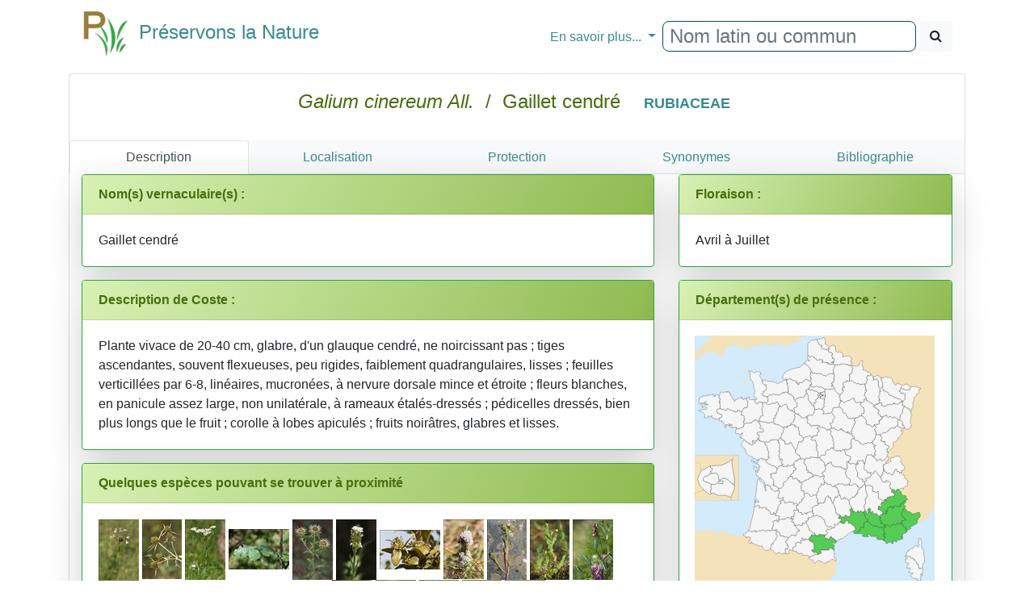

--- FILE ---
content_type: text/html
request_url: https://www.preservons-la-nature.fr/flore/taxon/2425.html
body_size: 7034
content:
<!DOCTYPE html>
<html>
<head>

<!-- Google tag (gtag.js) -->
<script async src="https://www.googletagmanager.com/gtag/js?id=G-DEY8EHX1ZX"></script>
<script>
  window.dataLayer = window.dataLayer || [];
                function gtag() { dataLayer.push(arguments); }
                gtag('js', new Date());

                gtag('config', 'G-DEY8EHX1ZX');
</script>


    <meta http-equiv="content-type" content="text/html; charset=utf-8" />
    <meta name="viewport" content="width=device-width" />
<title>Galium cinereum All. - Préservons la Nature</title>
<meta http-equiv="Content-language" content="fr-FR, fr-be, fr-ca, fr-lu, fr-ch">
<meta name="robots" content="index, follow, all" />
<meta name="revisit-after" content="15 days" />
<meta name="category" content="nature, sport">
<meta name="rating" content="General">
<meta name="author" content="Frederic MELANTOIS / Preservons-La-nature.fr">
<meta name="owner" content="Frederic MELANTOIS / Preservons-La-nature.fr">
<meta name="copyright" content="Frederic MELANTOIS / Preservons-La-nature.fr">
<meta name="identifier-url" content="https://www.preservons-la-nature.fr">
<meta name="real-author" content="Frederic MELANTOIS" /> 
<meta name="Subject" content="Galium cinereum All. / RUBIACEAE / Fiche détaillée"/><meta name="keywords" content="Galium cinereum All., RUBIACEAE, fleur, plante , flore, botanique, identifier, rechercher, photo, espece, Gaillet cendr&#233;"/><meta name="description" content="Fiche détaillée de Galium cinereum All. / Gaillet cendr&#233; / Plante vivace de 20-40 cm, glabre, d&#39;un glauque cendr&#233;, ne noircissant pas ; tiges ascendantes, souvent flexueuses, peu rigides, faiblement quadrangulaires, lisses ; feuilles verticill&#233;es par 6-8, lin&#233;aires, mucron&#233;es, &#224; nervure dorsale mince et &#233;troite ; fleurs blanches, en panicule assez large, non unilat&#233;rale, &#224; rameaux &#233;tal&#233;s-dress&#233;s ; p&#233;dicelles dress&#233;s, bien plus longs que le fruit ; corolle &#224; lobes apicul&#233;s ; fruits noir&#226;tres, glabres et lisses."/>
    
<link rel="stylesheet" href="../v2/css/bootstrap.min.css"/>
<link rel="stylesheet" href="../v2/css/font-awesome.min.css"/>
<script src="../v2/js/jquery-3.3.1.min.js"></script>
<script src="../v2/js/popper.min.js"></script>
<script src="../v2/js/bootstrap.min.js"></script>
<script src="../v2/js/raphael.min.js"></script>
<link rel="stylesheet" href="../v2/css/lightgallery.css"/>
<script src="../v2/js/lightgallery.js"></script>
<script src="../v2/js/lg-thumbnail.min.js"></script>
<script src="../v2/js/lg-zoom.min.js"></script>
<script src="../v2/js/mustache.js"></script>
<link rel="stylesheet" href="../v2/css/Site.css"/>

</head>
<body>

 <div class="container">
    <nav class="navbar navbar-expand-md">
        <a class="navbar-brand" href="https://www.preservons-la-nature.fr"><h4><span><img src="https://preservons-la-nature.fr/preservons_la_nature.png">&nbsp;&nbsp;Préservons la Nature</span></h4></a>
<button class="navbar-toggler" type="button" data-toggle="collapse" data-target="#navbarNavDropdown" aria-controls="navbarNavDropdown" aria-expanded="false" aria-label="Toggle navigation">
            <span class="navbar-toggler-icon"></span>&#x2630;
        </button>
        <div id="navbarNavDropdown" class="navbar-collapse collapse">
            <ul class="navbar-nav mr-auto">
                <li class="nav-item active">
                    <a class="nav-link" href="#"></a>
                </li>
            </ul>
            <ul class="navbar-nav">
                <li class="nav-item dropdown">
                    <a class="nav-link dropdown-toggle" href="#" id="navbarDropdownMenuLink" data-toggle="dropdown" aria-haspopup="true" aria-expanded="false">
                      En savoir plus...
                    </a>
                    <div class="dropdown-menu" aria-labelledby="navbarDropdownMenuLink">
                        <a class="dropdown-item" href="https://www.preservons-la-nature.fr/flore/departement/">... par d&#xE9;partement</a>
                        <a class="dropdown-item" href="https://www.preservons-la-nature.fr/flore/protection/">... par liste de protection</a>
                        <a class="dropdown-item" href="https://www.preservons-la-nature.fr/flore/famille/">... par famille</a>
                        <a class="dropdown-item" href="https://www.preservons-la-nature.fr/flore/phytosociologie/">... par unit&#xE9; phytosociologique</a>
                        <a class="dropdown-item" href="https://www.preservons-la-nature.fr//flore/eunis/">... par habitat EUNIS</a>
                        <a class="dropdown-item" href="https://www.preservons-la-nature.fr/flore/vertu/">... par vertu</a>
                        <a class="dropdown-item" href="https://www.preservons-la-nature.fr/flore/couleur/">... par couleur</a>
                        <a class="divider dropdown-item"></a>
                        <a class="dropdown-item" href="https://www.preservons-la-nature.fr/flore/articles/">Dernières publications</a>
                        <a class="dropdown-item" href="https://www.preservons-la-nature.fr/flore/lien/">Liens Internet</a>
                    </div>
                </li>
                <li class="nav-item">
                    <div id="rechercherID" class="form-inline ml-auto" role="search">
                        <div id="remote" class="form-group"><input id="valeurRechercheID" type="text" class="form-control typeahead" placeholder="Nom latin ou commun"></div>&nbsp;
                        <button id="rechercheID" type="button" class="btn btn-light"><span class="fa fa-search"></span></button>
                    </div>
                </li>
            </ul>
        </div>
    </nav>

            <div id="loading"></div>
            <div id="result"></div>
<div class="card">
                <div class="card-body text-center">
                    <div>
                        <h4 class="card-title" style="color:#476F0D;">
                            <i>Galium cinereum All.</i>&nbsp; / &nbsp;Gaillet cendr&#233;&nbsp;&nbsp;&nbsp;<span class="badge"><a href="../famille/RUBIACEAE.html">RUBIACEAE</a></span></h4>
                    </div>
                </div>
                <div id = "SansMarge" class="card-body"><ul id="ongletID" class="nav nav-tabs bg-light nav-justified">
                              <li class="nav-item active"><a class="nav-link active" href="#Description" data-toggle="tab">Description</a></li><li class="nav-item"><a class="nav-link" href="#Localisation" data-toggle="tab">Localisation</a></li><li class="nav-item" data-toggle="tooltip" data-placement="bottom" title="Consultez les listes de protection dans lesquelles se trouve le taxon"><a class="nav-link" href="#Protection" data-toggle="tab">Protection</a></li><li class="nav-item"><a class="nav-link" href="#Synonyme" data-toggle="tab">Synonymes</a></li><li class="nav-item"><a class="nav-link" href="#Biblio" data-toggle="tab">Bibliographie</a></li></ul><div class="tab-content"><div class="tab-pane active" id="Description"><div class="container">
        <div class="row">
			<div class="col-12 col-sm-12 col-md-7 col-lg-8 col-xl-8" style="background-color:#ffffff;"><div id="vernaculaireID" class="card mb-3 shadow-lg border border-success">
                                          <div class="card-header bg-success"><strong>Nom(s) vernaculaire(s) :</strong></div>
                                        <div class="card-body">Gaillet cendr&#233;</div></div><div class="card mb-3 shadow-lg border border-success">
                                        <div class="card-header bg-success"><strong>Description de Coste :</strong></div>
                                        <div class="card-body">Plante vivace de 20-40 cm, glabre, d&#39;un glauque cendr&#233;, ne noircissant pas ; tiges ascendantes, souvent flexueuses, peu rigides, faiblement quadrangulaires, lisses ; feuilles verticill&#233;es par 6-8, lin&#233;aires, mucron&#233;es, &#224; nervure dorsale mince et &#233;troite ; fleurs blanches, en panicule assez large, non unilat&#233;rale, &#224; rameaux &#233;tal&#233;s-dress&#233;s ; p&#233;dicelles dress&#233;s, bien plus longs que le fruit ; corolle &#224; lobes apicul&#233;s ; fruits noir&#226;tres, glabres et lisses.</div></div><div class="card mb-3 shadow-lg border border-success">
                                        <div class="card-header bg-success"><strong>Quelques espèces pouvant se trouver à proximité</strong></div>
                                        <div class="card-body"><a href="43.html">
                                                        <img data-toggle="tooltip" data-placement="bottom" title="Allium oleraceum L." src="../images/43/DSC07300_75.jpg" class="img-rounded imgmargintop" alt="Allium oleraceum L."/>
                                                    </a><a href="426.html">
                                                        <img data-toggle="tooltip" data-placement="bottom" title="Eryngium campestre L." src="../images/426/DSC07722_75.jpg" class="img-rounded imgmargintop" alt="Eryngium campestre L."/>
                                                    </a><a href="22.html">
                                                        <img data-toggle="tooltip" data-placement="bottom" title="Achillea millefolium L." src="../images/22/DSC07192_75.jpg" class="img-rounded imgmargintop" alt="Achillea millefolium L."/>
                                                    </a><a href="620.html">
                                                        <img data-toggle="tooltip" data-placement="bottom" title="Lactuca serriola L." src="../images/620/_DSC0253_75.jpg" class="img-rounded imgmargintop" alt="Lactuca serriola L."/>
                                                    </a><a href="232.html">
                                                        <img data-toggle="tooltip" data-placement="bottom" title="Carlina vulgaris L." src="../images/232/DSC05959-2_75.jpg" class="img-rounded imgmargintop" alt="Carlina vulgaris L."/>
                                                    </a><a href="90.html">
                                                        <img data-toggle="tooltip" data-placement="bottom" title="Arabis hirsuta (L.) Scop." src="../images/90/DSC05871_75.jpg" class="img-rounded imgmargintop" alt="Arabis hirsuta (L.) Scop."/>
                                                    </a><a href="169.html">
                                                        <img data-toggle="tooltip" data-placement="bottom" title="Buxus sempervirens L." src="../images/169/DSC07008_75.jpg" class="img-rounded imgmargintop" alt="Buxus sempervirens L."/>
                                                    </a><a href="318.html">
                                                        <img data-toggle="tooltip" data-placement="bottom" title="Cuscuta epithymum (L.) L." src="../images/318/DSC00400_75.jpg" class="img-rounded imgmargintop" alt="Cuscuta epithymum (L.) L."/>
                                                    </a><a href="1325.html">
                                                        <img data-toggle="tooltip" data-placement="bottom" title="Euphorbia exigua L." src="../images/1325/DSC00509_75.jpg" class="img-rounded imgmargintop" alt="Euphorbia exigua L."/>
                                                    </a><a href="630.html">
                                                        <img data-toggle="tooltip" data-placement="bottom" title="Lathyrus aphaca L." src="../images/630/DSC00468_75.jpg" class="img-rounded imgmargintop" alt="Lathyrus aphaca L."/>
                                                    </a><a href="632.html">
                                                        <img data-toggle="tooltip" data-placement="bottom" title="Lathyrus latifolius L." src="../images/632/DSC08729_75.jpg" class="img-rounded imgmargintop" alt="Lathyrus latifolius L."/>
                                                    </a><a href="722.html">
                                                        <img data-toggle="tooltip" data-placement="bottom" title="Medicago lupulina L." src="../images/722/_DSC7641_75.jpg" class="img-rounded imgmargintop" alt="Medicago lupulina L."/>
                                                    </a><a href="1406.html">
                                                        <img data-toggle="tooltip" data-placement="bottom" title="Trifolium campestre Schreb." src="../images/1406/DSC03016_75.jpg" class="img-rounded imgmargintop" alt="Trifolium campestre Schreb."/>
                                                    </a><a href="723.html">
                                                        <img data-toggle="tooltip" data-placement="bottom" title="Medicago minima (L.) L." src="../images/723/DSC00879_75.jpg" class="img-rounded imgmargintop" alt="Medicago minima (L.) L."/>
                                                    </a><a href="3923.html">
                                                        <img data-toggle="tooltip" data-placement="bottom" title="Vicia angustifolia L. [1759]" src="../images/3923/DSC02195-2_75.jpg" class="img-rounded imgmargintop" alt="Vicia angustifolia L. [1759]"/>
                                                    </a><a href="631.html">
                                                        <img data-toggle="tooltip" data-placement="bottom" title="Lathyrus hirsutus L." src="../images/631/DSC05416_75.jpg" class="img-rounded imgmargintop" alt="Lathyrus hirsutus L."/>
                                                    </a><a href="2061.html">
                                                        <img data-toggle="tooltip" data-placement="bottom" title="Clinopodium nepeta (L.) Kuntze" src="../images/2061/DSC07017_75.jpg" class="img-rounded imgmargintop" alt="Clinopodium nepeta (L.) Kuntze"/>
                                                    </a><a href="66.html">
                                                        <img data-toggle="tooltip" data-placement="bottom" title="Anacamptis pyramidalis (L.) Rich." src="../images/66/DSC04196_75.jpg" class="img-rounded imgmargintop" alt="Anacamptis pyramidalis (L.) Rich."/>
                                                    </a><a href="878.html">
                                                        <img data-toggle="tooltip" data-placement="bottom" title="Platanthera bifolia (L.) Rich." src="../images/878/DSC03897_75.jpg" class="img-rounded imgmargintop" alt="Platanthera bifolia (L.) Rich."/>
                                                    </a><a href="333.html">
                                                        <img data-toggle="tooltip" data-placement="bottom" title="Dactylis glomerata L." src="../images/333/DSC01049_75.jpg" class="img-rounded imgmargintop" alt="Dactylis glomerata L."/>
                                                    </a>
                                        </div>
                                    </div><div id="milieuID" class="card mb-3 shadow-lg border border-success">
                                        <div class="card-header bg-success"><strong>Milieu et Propriété(s) :</strong></div>
                                        <div class="card-body"><span id="Lumiere"></span><span id="GradientHydrique"></span><span id="GradientTrophique"></span><div><a href="#"  data-toggle="tooltip" data-placement="bottom" title="Plante de pleine lumi&#232;re">h&#233;liophile</a>, <a href="#"  data-toggle="tooltip" data-placement="bottom" title="tr&#232;s sec en permanence (x&#233;rique)">x&#233;rophile</a>, <a href="#"  data-toggle="tooltip" data-placement="bottom" title="sec, notamment l&#39;&#233;t&#233;">m&#233;sox&#233;rophile</a>, <a href="#"  data-toggle="tooltip" data-placement="bottom" title="mull calcique : humus 
&#224;
 nombreux 
cailloux
 calcaires">calcicole</a>, <a href="#"  data-toggle="tooltip" data-placement="bottom" title="mull calcique &#224; mull eutrophe : humus tr&#232;s riche en calcium">neutrocalcicole</a></div></div>
                                        
</div><div id="phytoID" class="card mb-3 shadow-lg border border-success">
                                        <div class="card-header bg-success"><strong>Liste des syntaxons (basé sur le Prodrome des végétations 2004) :</strong></div>
                                        <div class="card-body">
                                            <div class="list-group"><a href="../phytosociologie/539.html" class="list-group-item"><span class="badge badge-dark text-white float-right">Alliance</span>Helianthemo italici-Aphyllanthion monspeliensis D&#237;ez Garretas, Fern&#225;ndez Gonz&#225;lez &amp; Asensi 1998</a></div>
                                        </div>
                                        <div class="card-footer">
                                            Vous pouvez consulter une de ces fiches en cliquant sur le nom.
                                        </div>
                            </div><div class="card mb-3 shadow-lg border border-success"><div class="card-header bg-success"><strong>En savoir plus :</strong></div>
                                        <div class="card-body"><ul class="list-group">
  
 <li class="list-group-item">sur la famille des <a href="../famille/RUBIACEAE.html">RUBIACEAE</a></li><li class="list-group-item">sur les taxons du genre <a href="../genre/Galium.html">Galium</a></li></ul></div></div></div><div class="col-12 col-sm-12 col-md-7 col-lg-4 col-xl-4"><div class="card mb-3 shadow-lg border border-success"><div class="card-header bg-success"><strong>Floraison :</strong></div>
                                        <div class="card-body">Avril à Juillet</div></div><div id="departementsID" class="card mb-3 shadow-lg border border-success">
                                        <div class="card-header bg-success"><strong>Département(s) de présence :</strong></div>
                                        <div class="card-body text-center" id="CarteDepartement"></div></div><div id="couleurID" class="card mb-3 shadow-lg border border-success">
                                        <div class="card-header bg-success"><strong>Couleur(s) de l'inflorescence :</strong></div>
                                        <div  class="card-body"><a href="../couleur/9.html">Blanc</a></div></div><div class="card mb-3 shadow-lg border border-success"><div class="card-header bg-success"><strong>Type végétatif :</strong></div>
                                        <div class="card-body">Vivace</div></div><div class="card mb-3 shadow-lg border border-success">
                                        <div class="card-header bg-success"><strong>Type biologique :</strong></div>
                                        <div class="card-body">H&#233;micryptophyte</div></div><div class="card mb-3 shadow-lg border border-success"><div class="card-header bg-success"><strong>hauteur :</strong></div>
                                        <div class="card-body">20 cm à 100 cm</div></div><div class="card mb-3 shadow-lg border border-warning"><div class="card-header bg-warning"><strong>Site Flore Alpes</strong></div>
                                        <div class="card-body"><a href="http://www.florealpes.com/fiche_galiumcinereum.php" target="_blank">Accès à la fiche</a></div><div class="card-footer">Franck Le Driant</div></div><div class="card mb-3 shadow-lg border border-warning"><div class="card-header bg-warning"><strong>Open Obs</strong></div>
                                        <div class="card-body"><a href="https://openobs.mnhn.fr/openobs-hub/occurrences/search?q=lsid%3A99399&fq=(occurrence_decade_i%3A%222000%22%20OR%20occurrence_decade_i%3A%222010%22%20OR%20occurrence_decade_i%3A%222020%22)#tab_mapView" target="_blank">Accès à la fiche</a></div><div class="card-footer">INPN</div></div><div class="card mb-3 shadow-lg border border-warning"><div class="card-header bg-warning"><strong>Atlas flore de France SIFLORE données 2016</strong></div>
                                        <div class="card-body"><a href="http://siflore.fcbn.fr/?cd_ref=99399&r=metro" target="_blank">Accès à la fiche</a></div><div class="card-footer">Fédération des Conservatoires Botaniques Nationaux</div></div><div class="card mb-3 shadow-lg border border-warning"><div class="card-header bg-warning"><strong>Lobelia - CBN</strong></div>
                                        <div class="card-body"><a href="https://lobelia-cbn.fr/fiche-espece/99399/light" target="_blank">Accès à la fiche</a></div><div class="card-footer">CBN Bassin Parisien, Massif Central, Pyrénées, Midi-Pyrénées, Sud-Atlantique</div></div><div class="card mb-3 shadow-lg border border-warning"><div class="card-header bg-warning"><strong>Silène Nature</strong></div>
                                        <div class="card-body"><a href="https://nature.silene.eu/espece/99399" target="_blank">Accès à la fiche</a></div><div class="card-footer">Départements 04, 05, 06, 13, 83, 84</div></div><div class="card mb-3 shadow-lg border border-warning"><div class="card-header bg-warning"><strong>SINP Occitanie</strong></div>
                                        <div class="card-body"><a href="http://sinp-occitanie.fr/atlas/espece/99399" target="_blank">Accès à la fiche</a></div><div class="card-footer">Départements 09, 11, 12, 30, 31, 32, 34, 46, 48, 65, 66, 81, 82</div></div><div class="card mb-3 shadow-lg border border-warning"><div class="card-header bg-warning"><strong>Fiche Tela Botanica</strong></div>
                                        <div class="card-body"><a href="http://www.tela-botanica.org/bdtfx-nn-28952" target="_blank">Accès à la fiche</a></div><div class="card-footer">Association Tela Botanica</div></div></div></div></div></div><div class="tab-pane" id="Localisation">
                                <div class="col-xs-12 col-sm-12 col-md-12 col-lg-12">
                                    <div class="card mb-3 shadow-lg border border-success">
                                        <div class="card-header bg-success"><strong>Département(s) de présence:</strong></div>
                                        <div class="card-body">
                                            <div class="list-group"><a href="../departement/04.html" class="list-group-item"><span class="badge badge-dark text-white float-left">04</span>&nbsp;&nbsp;&nbsp;Alpes-de-Haute-Provence </a><a href="../departement/06.html" class="list-group-item"><span class="badge badge-dark text-white float-left">06</span>&nbsp;&nbsp;&nbsp;Alpes-Maritimes </a><a href="../departement/11.html" class="list-group-item"><span class="badge badge-dark text-white float-left">11</span>&nbsp;&nbsp;&nbsp;Aude </a><a href="../departement/13.html" class="list-group-item"><span class="badge badge-dark text-white float-left">13</span>&nbsp;&nbsp;&nbsp;Bouches-du-Rh&#244;ne </a><a href="../departement/30.html" class="list-group-item"><span class="badge badge-dark text-white float-left">30</span>&nbsp;&nbsp;&nbsp;Gard </a><a href="../departement/05.html" class="list-group-item"><span class="badge badge-dark text-white float-left">05</span>&nbsp;&nbsp;&nbsp;Hautes-Alpes </a><a href="../departement/83.html" class="list-group-item"><span class="badge badge-dark text-white float-left">83</span>&nbsp;&nbsp;&nbsp;Var </a><a href="../departement/84.html" class="list-group-item"><span class="badge badge-dark text-white float-left">84</span>&nbsp;&nbsp;&nbsp;Vaucluse </a></div>
                                        </div>
                                        <div class="card-footer">
                                            Vous pouvez consulter ci-dessus l'ensemble des taxons présents dans un département en cliquant sur un de la liste.
                                        </div>
                                    </div>
                                </div>
                            </div><div class="tab-pane" id="Protection">
                                <div class="col-xs-12 col-sm-12 col-md-12 col-lg-12">
                                    <div class="card mb-3 shadow-lg border border-success">
                                        <div class="card-header bg-success"><strong>Protection(s) :</strong></div>
                                        <div class="card-body">
                                            <div class="list-group"><a href="../protection/79.html" class="list-group-item"><span class="badge badge-dark text-white float-right">DD</span>Liste rouge de la flore vasculaire de Rh&#244;nes-Alpes (2015)</a></div>
                                        </div>
                                        <div class="card-footer">
                                            Vous pouvez consulter ci-dessus l'ensemble des espèces protégées en cliquant sur une des listes.
                                        </div>
                                    </div>
                                </div>
                            </div><div class="tab-pane" id="Synonyme">
                                <div class="col-xs-12 col-sm-12 col-md-12 col-lg-12">
                                    <div class="card mb-3 shadow-lg border border-success">
                                        <div class="card-header bg-success"><strong>Tous les synonyme(s) :</strong></div>
                                        <div class="card-body">
                                            <div class="list-group"><a href="#" class="list-group-item"><span class="badge badge-dark text-white float-right">1922</span>Galium lucidum subsp. cinereum (All.) Bonnier</a><a href="#" class="list-group-item"><span class="badge badge-dark text-white float-right">1983</span>Galium lucidum subsp. cinereum O.Bolòs & Vigo</a><a href="#" class="list-group-item"><span class="badge badge-dark text-white float-right">1903</span>Galium mollugo subsp. cinereum (All.) Rouy</a><a href="#" class="list-group-item"><span class="badge badge-dark text-white float-right">1822</span>Galium pallidum C.Presl</a></div>
                                        </div>
                                        <div class="card-footer">Beno&#238;t Bock &amp; al. R&#233;f&#233;rentiel des trach&#233;ophytes de France m&#233;tropolitaine r&#233;alis&#233; dans le cadre d’une convention entre le Minist&#232;re charg&#233; de l’&#201;cologie, le MNHN, la FCBN et Tela Botanica. &#201;diteur Tela Botanica. Version 4.01 du 15 mars 2016.
                                        </div>
                                    </div>
                                </div>
                            </div><div class="tab-pane" id="Biblio">
                                <div class="col-xs-12 col-sm-12 col-md-12 col-lg-12">
                                    <div class="card mb-3 shadow-lg border border-success">
                                        <div class="card-header bg-success"><strong>Bibliographie :</strong></div>
                                        <div class="card-body">
                                            <div class="list-group"><a href="#" class="list-group-item"><span class="badge badge-dark text-white float-right">2015</span><strong>Catalogue de la flore vasculaire de la région Provence-Alpes-Côte d’Azur. Version 2.3</strong> - Noble V., Van Es J., Michaud H., Garraud L. - <i>Conservatoire botanique national méditerranéen de Porquerolles</i></a><a href="#" class="list-group-item"><span class="badge badge-dark text-white float-right">2015</span><strong>Catalogue de la flore vasculaire de la région Languedoc-Roussillon. Version 1.0</strong> - Molina J. (coord.). - <i>Conservatoire botanique national méditerranéen de Porquerolles</i></a><a href="#" class="list-group-item"><span class="badge badge-dark text-white float-right">2014</span><strong>Flore de la France méditerranéenne continentale</strong> - J-M. Tison, P. Jauzein, H. Michaud - <i>Naturalia Publications</i></a><a href="#" class="list-group-item"><span class="badge badge-dark text-white float-right">2010</span><strong>Guide de la flore des Alpes-Maritimes, du Mercantour à la Méditerranée</strong> - L. Carles, L. Thébault - <i>Giletta Nice-Matin</i></a><a href="#" class="list-group-item"><span class="badge badge-dark text-white float-right">1994</span><strong>Atlas de la flore des Hautes-Alpes</strong> - E. Chas - <i>Conservatoire botanique national alpin de Gap-Charance</i></a><a href="#" class="list-group-item"><span class="badge badge-dark text-white float-right">1993</span><strong>La flore du département de Vaucluse</strong> - B. Girerd - <i>Editions Barthélémy</i></a><a href="#" class="list-group-item"><span class="badge badge-dark text-white float-right">1961</span><strong>Les quatre flores de France</strong> - P. Fournier - <i>Editions Lechevalier</i></a><a href="#" class="list-group-item"><span class="badge badge-dark text-white float-right">1937</span><strong>Flore de France</strong> - H. Coste - <i>Librairie des sciences et des Arts </i></a></div>
                                        </div>
                                    </div>
                                    
                            </div>
                        </div></div>
							</div>
		</div>

        <div class="text-center">Fiche mise à jour le 02/07/2024 - Copyright Preservons-la-Nature.fr 2010 - 2024<br/><br /></div>
        <div class="text-center"><i>Bien que nous souhaitons partager le plus de connaissances possibles au plus grand nombre, l&#39;utilisation des photographies reste soumise &#224; autorisation et conditions.<br/>Toutes les photos existent en haute d&#233;finition, veuillez alors nous contacter pour tout usage.<br/><br/>Site Internet non-commercial<br/><br/>Contact pour les passionn&#233;s : contact[ arobase ]preservons-la-nature.fr</i><br /><br /></div>


        
		
    </div>

<script>
							 $(document).ready(function () {
            $("#lightgallery").lightGallery({
                    thumbnail: true,
    animateThumb: true,
    showThumbByDefault: true
            });
        });
</script>

    <script src="../v2/js/cartefrance.js"></script>

    <script>
        var tableau = ['04','06','11','13','30','05','83','84'];
        lanceCarte(tableau); var tableauTroph = ['2','3'];
        lanceGradientTrophique(tableauTroph); var tableauHy = ['2','3'];
                        lanceGradientHydrique(tableauHy); var tableauLu = ['1'];
                        lanceLumiere(tableauLu); 
        $(document).ready(function () {
            $("#lightGallery").lightGallery({
                mode: "fade",
                mobileSrc: true,
                desc: true
            });
        $(document).on("click", '#aideID', function () { chargetuto() });
        });

	function chargetuto()
	{
	    $("#menuID").attr('data-step', '1').attr('data-intro', 'Pour rechercher une plantes par d&#233;partement, par famille, par milieu etc.').attr('data-position', 'bottom');
	    $("#rechercherID").attr('data-step', '2').attr('data-intro', 'Recherchez une plante par son nom latin ou son nom commun').attr('data-position', 'bottom');
		$("#ongletID").attr('data-step', '3').attr('data-intro', 'En savoir plus sur chaque plante en cliquant sur chaque onglet').attr('data-position','bottom');
		$("#vernaculaireID").attr('data-step', '4').attr('data-intro', 'D&#233;couvrez quelques noms communs employ&#233;s dans certaines r&#233;gions').attr('data-position','bottom');
		$("#photoID").attr('data-step', '5').attr('data-intro', 'Cliquez sur une photo pour la voir en plus grande d&#233;finition').attr('data-position','bottom');
		$("#milieuID").attr('data-step', '6').attr('data-intro', 'Survolez les propri&#233;t&#233;s de la plante et vous en saurez un peu plus sur son milieu.').attr('data-position', 'bottom');
		$("#usageID").attr('data-step', '7').attr('data-intro', 'Vous pourrez en savoir plus sur les propri&#233;t&#233;s m&#233;dicinales ou les usages de la plante, ou encore sur d\'autres particularit&#233;s.').attr('data-position', 'bottom');
        $("#departementsID").attr('data-step', '8').attr('data-intro', 'N\'h&#233;sitez pas à cliquer sur un d&#233;partement pour obtenir la liste des autres taxons pr&#233;sents.').attr('data-position', 'bottom');
		$("#couleurID").attr('data-step', '9').attr('data-intro', 'N\'h&#233;sitez pas à cliquer sur une couleur pour rechercher d\'autres taxons ayant une inflorescence de même couleur.').attr('data-position', 'bottom');
		introJs().start();
	}

    </script>
   
	<script src="../v2/js/bloodhound.min.js"></script>
     <script src="../v2/js/typeahead.jquery.min.js" ></script >
      


         
       
           <script src="../v2/js/recherche.js"></script>    

    <script id="tplLists" type="text/html">
        <div class="alert alert-info" role="alert"><strong>Choisissez parmi une des fiches ci-dessous :</strong></div>
        <div class="list-group">
            <table class="table table-striped table-hover">
                <thead>
                    <tr class="info">
                        <th>Nom retenu</th>
                        <th>Recherche</th>
                    </tr>
                </thead>
                <tbody>
                    {{#liste}}
                    <tr><td><a href="https://www.preservons-la-nature.fr/flore/taxon/{{fiche_id}}.html">{{nom}}</a></td><td><a href="https://www.preservons-la-nature.fr/flore/taxon/{{fiche_id}}.html">{{lenom}}</a></td></tr>
                    {{/liste}}
                    </tbody>
                </table>
        </div>

    </script>

<script defer src="https://static.cloudflareinsights.com/beacon.min.js/vcd15cbe7772f49c399c6a5babf22c1241717689176015" integrity="sha512-ZpsOmlRQV6y907TI0dKBHq9Md29nnaEIPlkf84rnaERnq6zvWvPUqr2ft8M1aS28oN72PdrCzSjY4U6VaAw1EQ==" data-cf-beacon='{"version":"2024.11.0","token":"8640b6cb52cc4fafb8774516b39b5a07","r":1,"server_timing":{"name":{"cfCacheStatus":true,"cfEdge":true,"cfExtPri":true,"cfL4":true,"cfOrigin":true,"cfSpeedBrain":true},"location_startswith":null}}' crossorigin="anonymous"></script>
</body></html>